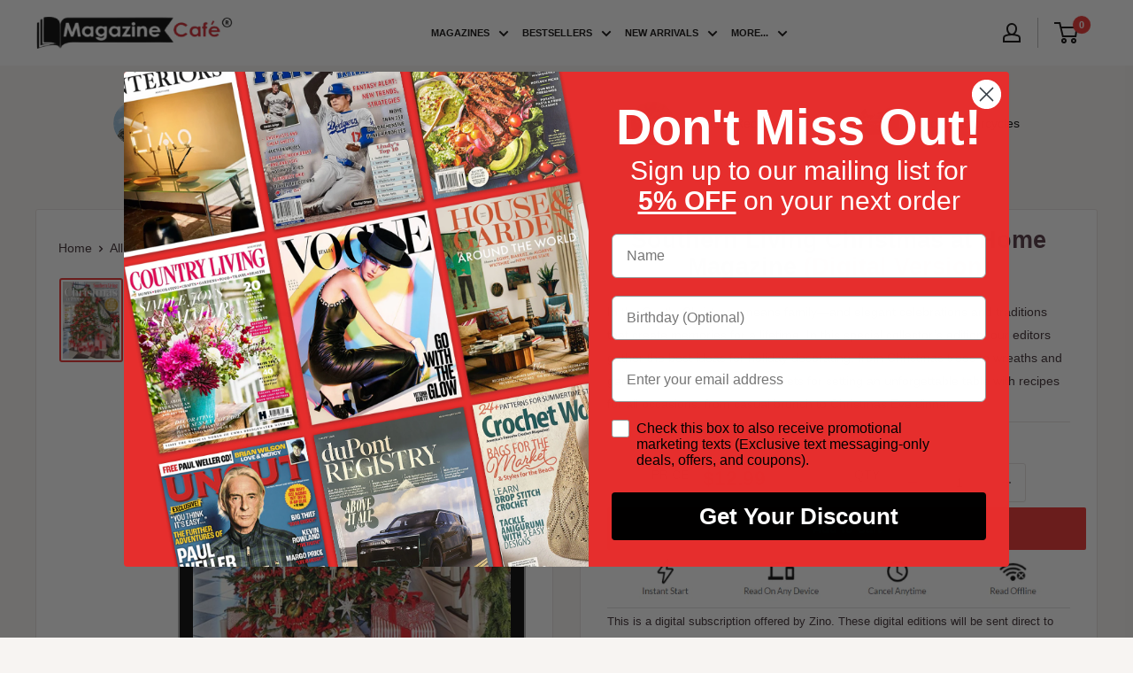

--- FILE ---
content_type: text/javascript; charset=utf-8
request_url: https://www.magazinecafestore.com/products/southern-living-christmas-at-home.js
body_size: 383
content:
{"id":6710401859773,"title":"Southern Living Christmas at Home","handle":"southern-living-christmas-at-home","description":"In the South, Christmas means family—and elegant celebrations and traditions that create memories for a lifetime. In this special collector’s edition, our editors gather the best ideas for holiday decorating, from Christmas trees to wreaths and garland. We also share our secrets for setting an unforgettable table with recipes for all occasions, from casual brunch to Christmas Eve dinner.","published_at":"2021-05-16T19:19:29-04:00","created_at":"2021-05-16T19:19:29-04:00","vendor":"Zinio","type":"Digital Magazines","tags":["country:United States","frequency:one-off","issn:SLChristmasatHome2019","no_of_issues:1","published_by:Meredith Corporation","zinio"],"price":1299,"price_min":1299,"price_max":1299,"available":true,"price_varies":false,"compare_at_price":null,"compare_at_price_min":0,"compare_at_price_max":0,"compare_at_price_varies":false,"variants":[{"id":39784368832701,"title":"Default Title","option1":"Default Title","option2":null,"option3":null,"sku":"35942000005","requires_shipping":false,"taxable":true,"featured_image":null,"available":true,"name":"Southern Living Christmas at Home","public_title":null,"options":["Default Title"],"price":1299,"weight":0,"compare_at_price":null,"inventory_management":null,"barcode":null,"requires_selling_plan":false,"selling_plan_allocations":[]}],"images":["\/\/cdn.shopify.com\/s\/files\/1\/0550\/5571\/2445\/files\/cover_bc7f62df-6545-420d-a65f-3031a55d5e72.jpg?v=1768384029"],"featured_image":"\/\/cdn.shopify.com\/s\/files\/1\/0550\/5571\/2445\/files\/cover_bc7f62df-6545-420d-a65f-3031a55d5e72.jpg?v=1768384029","options":[{"name":"Title","position":1,"values":["Default Title"]}],"url":"\/products\/southern-living-christmas-at-home","media":[{"alt":"issue image","id":30522713440445,"position":1,"preview_image":{"aspect_ratio":0.736,"height":1392,"width":1024,"src":"https:\/\/cdn.shopify.com\/s\/files\/1\/0550\/5571\/2445\/files\/cover_bc7f62df-6545-420d-a65f-3031a55d5e72.jpg?v=1768384029"},"aspect_ratio":0.736,"height":1392,"media_type":"image","src":"https:\/\/cdn.shopify.com\/s\/files\/1\/0550\/5571\/2445\/files\/cover_bc7f62df-6545-420d-a65f-3031a55d5e72.jpg?v=1768384029","width":1024}],"requires_selling_plan":false,"selling_plan_groups":[]}

--- FILE ---
content_type: text/javascript; charset=utf-8
request_url: https://www.magazinecafestore.com/products/southern-living-christmas-at-home.js
body_size: 375
content:
{"id":6710401859773,"title":"Southern Living Christmas at Home","handle":"southern-living-christmas-at-home","description":"In the South, Christmas means family—and elegant celebrations and traditions that create memories for a lifetime. In this special collector’s edition, our editors gather the best ideas for holiday decorating, from Christmas trees to wreaths and garland. We also share our secrets for setting an unforgettable table with recipes for all occasions, from casual brunch to Christmas Eve dinner.","published_at":"2021-05-16T19:19:29-04:00","created_at":"2021-05-16T19:19:29-04:00","vendor":"Zinio","type":"Digital Magazines","tags":["country:United States","frequency:one-off","issn:SLChristmasatHome2019","no_of_issues:1","published_by:Meredith Corporation","zinio"],"price":1299,"price_min":1299,"price_max":1299,"available":true,"price_varies":false,"compare_at_price":null,"compare_at_price_min":0,"compare_at_price_max":0,"compare_at_price_varies":false,"variants":[{"id":39784368832701,"title":"Default Title","option1":"Default Title","option2":null,"option3":null,"sku":"35942000005","requires_shipping":false,"taxable":true,"featured_image":null,"available":true,"name":"Southern Living Christmas at Home","public_title":null,"options":["Default Title"],"price":1299,"weight":0,"compare_at_price":null,"inventory_management":null,"barcode":null,"requires_selling_plan":false,"selling_plan_allocations":[]}],"images":["\/\/cdn.shopify.com\/s\/files\/1\/0550\/5571\/2445\/files\/cover_bc7f62df-6545-420d-a65f-3031a55d5e72.jpg?v=1768384029"],"featured_image":"\/\/cdn.shopify.com\/s\/files\/1\/0550\/5571\/2445\/files\/cover_bc7f62df-6545-420d-a65f-3031a55d5e72.jpg?v=1768384029","options":[{"name":"Title","position":1,"values":["Default Title"]}],"url":"\/products\/southern-living-christmas-at-home","media":[{"alt":"issue image","id":30522713440445,"position":1,"preview_image":{"aspect_ratio":0.736,"height":1392,"width":1024,"src":"https:\/\/cdn.shopify.com\/s\/files\/1\/0550\/5571\/2445\/files\/cover_bc7f62df-6545-420d-a65f-3031a55d5e72.jpg?v=1768384029"},"aspect_ratio":0.736,"height":1392,"media_type":"image","src":"https:\/\/cdn.shopify.com\/s\/files\/1\/0550\/5571\/2445\/files\/cover_bc7f62df-6545-420d-a65f-3031a55d5e72.jpg?v=1768384029","width":1024}],"requires_selling_plan":false,"selling_plan_groups":[]}